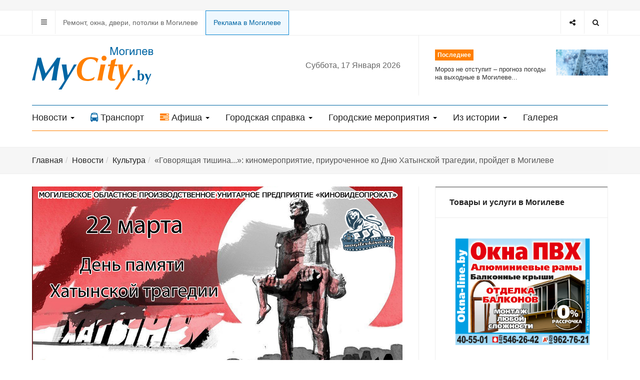

--- FILE ---
content_type: text/html; charset=utf-8
request_url: https://mycity.by/news/kultura/2760-govoryashchaya-tishina-kinomeropriyatie-priurochennoe-ko-dnyu-khatynskoj-tragedii-projdet-v-mogileve
body_size: 12602
content:

<!DOCTYPE html>
<html prefix="og: http://ogp.me/ns#" lang="ru-ru" dir="ltr"
  class='com_content view-article itemid-307 j31 mm-hover'>
<head>
<link rel="icon" href="https://mycity.by/favicon.svg" type="image/svg+xml">
  <base href="https://mycity.by/news/kultura/2760-govoryashchaya-tishina-kinomeropriyatie-priurochennoe-ko-dnyu-khatynskoj-tragedii-projdet-v-mogileve" />
	<meta http-equiv="content-type" content="text/html; charset=utf-8" />
	<meta name="keywords" content="Могилев, Беларусь, погода в Могилеве, новости Могилева,  Могилев расписание, телефоны и адреса в Могилеве, бесплатные объявления Могилева, фото Могилева, афиши Могилева, web-камеры в Могилеве, памятники архитектуры Могилева, майсити бай" />
	<meta name="author" content="Super User" />
	<meta name="description" content="Могилевский сайт mycity.by. Все новости Могилева, погода в городе, афиши мероприятий, расписание транспорта, телефоны и адреса, объявления, гостиницы, рестораны и кафе, web-камеры" />
	<meta name="generator" content="Joomla! - Open Source Content Management" />
	<title>«Говорящая тишина...»: киномероприятие, приуроченное ко Дню Хатынской трагедии, пройдет в Могилеве </title>
	<link href="/templates/ja_focus/favicon.ico" rel="shortcut icon" type="image/vnd.microsoft.icon" />
	<link href="/templates/ja_focus/css/bootstrap.css" rel="stylesheet" type="text/css" />
	<link href="https://cdn.jsdelivr.net/npm/simple-line-icons@2.4.1/css/simple-line-icons.css" rel="stylesheet" type="text/css" />
	<link href="/components/com_k2/css/k2.css?v=2.10.3&b=20200429" rel="stylesheet" type="text/css" />
	<link href="/templates/system/css/system.css" rel="stylesheet" type="text/css" />
	<link href="/templates/ja_focus/css/legacy-grid.css" rel="stylesheet" type="text/css" />
	<link href="/plugins/system/t3/base-bs3/fonts/font-awesome/css/font-awesome.min.css" rel="stylesheet" type="text/css" />
	<link href="/templates/ja_focus/css/template.css" rel="stylesheet" type="text/css" />
	<link href="/templates/ja_focus/css/megamenu.css" rel="stylesheet" type="text/css" />
	<link href="/templates/ja_focus/css/off-canvas.css" rel="stylesheet" type="text/css" />
	<link href="/templates/ja_focus/fonts/font-awesome/css/font-awesome.min.css" rel="stylesheet" type="text/css" />
	<link href="/templates/ja_focus/js/swiper/swiper.css" rel="stylesheet" type="text/css" />
	<link href="//fonts.googleapis.com/css?family=Heebo:400,500,700,900|Noticia+Text" rel="stylesheet" type="text/css" />
	<link href="/templates/ja_focus/css/custom.css" rel="stylesheet" type="text/css" />
	<link href="/templates/ja_focus/css/layouts/docs.css" rel="stylesheet" type="text/css" />
	<link href="/media/com_widgetkit/css/site.css" rel="stylesheet" type="text/css" id="widgetkit-site-css" />
	<script src="/media/jui/js/jquery.min.js?fb5a9d537fdc7ccc5dad2d7feff6cea5" type="text/javascript"></script>
	<script src="/media/jui/js/jquery-noconflict.js?fb5a9d537fdc7ccc5dad2d7feff6cea5" type="text/javascript"></script>
	<script src="/media/jui/js/jquery-migrate.min.js?fb5a9d537fdc7ccc5dad2d7feff6cea5" type="text/javascript"></script>
	<script src="/media/k2/assets/js/k2.frontend.js?v=2.10.3&b=20200429&sitepath=/" type="text/javascript"></script>
	<script src="/plugins/system/t3/base-bs3/bootstrap/js/bootstrap.js?fb5a9d537fdc7ccc5dad2d7feff6cea5" type="text/javascript"></script>
	<script src="/media/system/js/caption.js?fb5a9d537fdc7ccc5dad2d7feff6cea5" type="text/javascript"></script>
	<script src="/plugins/system/t3/base-bs3/js/jquery.tap.min.js" type="text/javascript"></script>
	<script src="/plugins/system/t3/base-bs3/js/off-canvas.js" type="text/javascript"></script>
	<script src="/plugins/system/t3/base-bs3/js/script.js" type="text/javascript"></script>
	<script src="/plugins/system/t3/base-bs3/js/menu.js" type="text/javascript"></script>
	<script src="/templates/ja_focus/js/swiper/swiper.min.js" type="text/javascript"></script>
	<script src="/templates/ja_focus/js/script.js" type="text/javascript"></script>
	<script src="/media/system/js/html5fallback.js?fb5a9d537fdc7ccc5dad2d7feff6cea5" type="text/javascript"></script>
	<script src="/media/com_widgetkit/lib/uikit/dist/js/uikit.min.js" type="text/javascript"></script>
	<script src="/media/com_widgetkit/lib/uikit/dist/js/uikit-icons.min.js" type="text/javascript"></script>
	<script type="text/javascript">
jQuery(function($){ initTooltips(); $("body").on("subform-row-add", initTooltips); function initTooltips (event, container) { container = container || document;$(container).find(".hasTooltip").tooltip({"html": true,"container": "body"});} });jQuery(window).on('load',  function() {
				new JCaption('img.caption');
			});
	</script>

  
<!-- META FOR IOS & HANDHELD -->
	<meta name="viewport" content="width=device-width, initial-scale=1.0, maximum-scale=1.0, user-scalable=no"/>
	<style type="text/stylesheet">
		@-webkit-viewport   { width: device-width; }
		@-moz-viewport      { width: device-width; }
		@-ms-viewport       { width: device-width; }
		@-o-viewport        { width: device-width; }
		@viewport           { width: device-width; }
	</style>
	<script type="text/javascript">
		//<![CDATA[
		if (navigator.userAgent.match(/IEMobile\/10\.0/)) {
			var msViewportStyle = document.createElement("style");
			msViewportStyle.appendChild(
				document.createTextNode("@-ms-viewport{width:auto!important}")
			);
			document.getElementsByTagName("head")[0].appendChild(msViewportStyle);
		}
		//]]>
	</script>
<meta name="HandheldFriendly" content="true"/>
<meta name="apple-mobile-web-app-capable" content="YES"/>
<!-- //META FOR IOS & HANDHELD -->

<!-- deleted (C)2000-2013 Gemius SA - gemiusAudience / mycity.by / Home Page -->

<!-- VK Widget -->
<script type="text/javascript" src="//vk.com/js/api/openapi.js?130"></script> 
<!-- A1-media -->
<!--<script src="https://code.createjs.com/createjs-2015.11.26.min.js"></script>-->

<!--<script src="/pak_money_240x240_may2018.js"></script>-->

<!-- Admixer -->


	<script type="text/javascript" src="/templates/ja_focus/js/jquery.doubleScroll.js"></script>

<script type="text/javascript">
	jQuery(document).ready(function() {
	   jQuery('.table-responsive').doubleScroll({resetOnWindowResize: true});
	});
</script>




<!-- Le HTML5 shim and media query for IE8 support -->
<!--[if lt IE 9]>
<script src="//cdnjs.cloudflare.com/ajax/libs/html5shiv/3.7.3/html5shiv.min.js"></script>
<script type="text/javascript" src="/plugins/system/t3/base-bs3/js/respond.min.js"></script>
<![endif]-->

<!-- You can add Google Analytics here or use T3 Injection feature -->

  </head>

<body>

<div class="t3-wrapper"> <!-- Need this wrapper for off-canvas menu. Remove if you don't use of-canvas -->
  <div class="container-hd">
    
	<!-- TOP BANNER -->
	<div class="ja-banner banner-top text-center ">
		<div class="container">
			<div class="bannergroup">


</div>

		</div>
	</div>
	<!-- TOP BANNER -->

	<div class="ja-topbar clearfix">
		<div class="container">
			<div class="row">
			<!-- TOPBAR -->
				
								<div class="col-xs-5 col-sm-6 topbar-left pull-left ">
					<!-- Brand and toggle get grouped for better mobile display -->
					<div class="navbar-toggle-wrap clearfix pull-left">
						
													
<a class="btn btn-primary off-canvas-toggle " type="button" data-pos="left" data-nav="#t3-off-canvas" data-effect="off-canvas-effect-4" title="open">
  <span class="fa fa-bars"></span>
</a>

<!-- OFF-CANVAS SIDEBAR -->
<div id="t3-off-canvas" class="t3-off-canvas " style="left: 0;right: auto">

  <div class="t3-off-canvas-header">
    <h2 class="t3-off-canvas-header-title">Главное меню</h2>
    <a type="button" class="close" data-dismiss="modal" aria-hidden="true" title="close">&times;</a>
  </div>

  <div class="t3-off-canvas-body">
    <div class="t3-module module_menu " id="Mod1"><div class="module-inner"><div class="module-ct no-title"><ul class="nav nav-pills nav-stacked menu">
<li class="item-304 active deeper dropdown parent"><a href="/news" class=" dropdown-toggle" data-toggle="dropdown">Новости<em class="caret"></em></a><ul class="dropdown-menu"><li class="item-305"><a href="/news/obshchestvo" class="">Общество</a></li><li class="item-306"><a href="/news/ekonomika" class="">Экономика</a></li><li class="item-307 current active"><a href="/news/kultura" class="">Культура</a></li><li class="item-308"><a href="/news/proisshestviya" class="">Происшествия</a></li><li class="item-309"><a href="/news/sport" class="">Спорт</a></li><li class="item-310"><a href="/news/video" class="">Видео</a></li><li class="item-315"><a href="/news/foto-news" class="">Фото</a></li></ul></li><li class="item-263"><a href="/transport" class="">Транспорт </a></li><li class="item-264 deeper dropdown parent"><a href="/city-afisha" class=" dropdown-toggle" data-toggle="dropdown">Афиша<em class="caret"></em></a><ul class="dropdown-menu"><li class="item-265"><a href="/city-afisha/kultanons" class="">Кинотеатры</a></li><li class="item-354"><a href="/city-afisha/teatry" class="">Театры</a></li><li class="item-352"><a href="/afisha?filter_category=2" class="">Выставки </a></li><li class="item-353"><a href="/afisha?filter_category=1" class="">Концерты, шоу, мероприятия </a></li></ul></li><li class="item-267 deeper dropdown parent"><a href="/gorodskaya-spravka" class=" dropdown-toggle" data-toggle="dropdown">Городская справка<em class="caret"></em></a><ul class="dropdown-menu"><li class="item-268"><a href="/gorodskaya-spravka/pasport-goroda" class="">Паспорт города</a></li><li class="item-272 parent"><a href="/gorodskaya-spravka/gorodskie-resursy" class="">Городские ресурсы</a></li><li class="item-282"><a href="/gorodskaya-spravka/ulitsy-i-pereulki-goroda" class="">Улицы и переулки города</a></li><li class="item-283"><a href="/gorodskaya-spravka/uchrezhdeniya-obrazovaniya" class="">Учреждения образования</a></li><li class="item-284"><a href="/gorodskaya-spravka/adresa-i-telefony" class="">Полезные адреса и телефоны</a></li></ul></li><li class="item-286 deeper dropdown parent"><a href="/gorodskie-meropriyatiya" class=" dropdown-toggle" data-toggle="dropdown">Городские мероприятия<em class="caret"></em></a><ul class="dropdown-menu"><li class="item-287"><a href="/gorodskie-meropriyatiya/m-rt-kontakt" class="">М@rt.контакт</a></li><li class="item-290"><a href="/gorodskie-meropriyatiya/den-goroda" class="">День города</a></li><li class="item-291"><a href="/gorodskie-meropriyatiya/magutny-bozha" class="">«Магутны Божа»</a></li><li class="item-292"><a href="/gorodskie-meropriyatiya/animajovka" class="">«Анимаёвка»</a></li><li class="item-295"><a href="/gorodskie-meropriyatiya/zolotoj-shlyager" class="">«Золотой шлягер»</a></li></ul></li><li class="item-296 deeper dropdown parent"><a href="/proekty" class=" dropdown-toggle" data-toggle="dropdown">Из истории<em class="caret"></em></a><ul class="dropdown-menu"><li class="item-297"><a href="/proekty/istoriya-i-kultura" class="">История и культура</a></li><li class="item-298"><a href="/proekty/magiljo-ski-khranograf" class="">Магілёўскі хранограф</a></li><li class="item-299"><a href="/proekty/istoricheskie-puteshestviya" class="">Исторические путешествия</a></li></ul></li><li class="item-339"><a href="/galereya" class="">Галерея</a></li></ul>
</div></div></div>
  </div>

</div>
<!-- //OFF-CANVAS SIDEBAR -->

											</div>

										<div class="hidden-xs hidden-sm clearfix">
						<ul class="nav nav-pills nav-stacked menu">
<li class="item-346"><a href="/tovary-i-uslugi-v-mogileve" class="">Ремонт, окна, двери, потолки в Могилеве</a></li><li class="item-355"><a href="/reklama-na-sajte-2" class="online-z">Реклама в Могилеве</a></li></ul>

					</div>
									</div>
				
								<div class="col-xs-7 col-sm-6 topbar-right pull-right">
					
										<div class="head-search ">
						<button class="btn btn-search" name="subject" type="button" aria-label="Search"><span class="fa fa-search"></span></button>
						<div class="search">
	<form action="/news/kultura" method="post" class="form-inline form-search">
		<label for="mod-search-searchword99" class="element-invisible">Искать...</label> <input name="searchword" id="mod-search-searchword" maxlength="200"  class="form-control search-query" type="search" placeholder="Введите текст для поиска..." aria-label="serch" />		<input type="hidden" name="task" value="search" />
		<input type="hidden" name="option" value="com_search" />
		<input type="hidden" name="Itemid" value="307" />
	</form>
</div>

					</div>
					
										<div class="head-social ">
						<button class="btn btn-social" name="subject" type="button" aria-label="Share"><span class="fa fa-share-alt"></span></button>
						

<div class="custom"  >
	<ul class="social-list">
<li><a href="https://www.instagram.com/mycityby" title="Instagram" class="btn instagram"><span class="fa fa-instagram" aria-hidden="true"></span><span class="empty">empty</span></a></li>
<li><a href="https://vk.com/mycityby_mogilev" title="Вконтакте" class="btn vk"><span class="fa fa-vk" aria-hidden="true"></span><span class="empty">empty</span></a></li>
<!-- <li><a href="https://t.me/mycityby" title="Telegram" class="btn twitter"><span class="fab fa-telegram-plane" aria-hidden="true"></span><span class="empty">empty</span></a></li> -->
<li><a href="https://t.me/mycityby" title="Telegram" class="btn telegram"><span class="fa" aria-hidden="true"><img src="/templates/ja_focus/images/icon/telegram.svg" width="15"></a></span><span class="empty">empty</span></a></li>
  

</ul></div>

					</div>
									</div>
							</div>
		</div>
	</div>
<!-- TOPBAR -->

<!-- HEADER -->
<header id="t3-header" class="container t3-header">
	<div class="row">

		<!-- LOGO -->
		<div class="col-xs-12 col-sm-6 col-lg-4 logo">
			<div class="logo-image logo-control">
				<a href="https://mycity.by/" title="Могилевский городской информационно-справочный портал">
											<img class="logo-img" src="/templates/ja_focus/images/logo.svg" alt="Могилевский городской информационно-справочный портал" />
																<img class="logo-img-sm" src="/templates/ja_focus/images/logo-sm.svg" alt="Могилевский городской информационно-справочный портал" />
										<span>Могилевский городской информационно-справочный портал</span>
				</a>
							</div>
		</div>
		<!-- //LOGO -->
		
	<div class="t3-main-content block-tran-afi-mobile  hidden-lg hidden-md hidden-sm">
		<div class="container">
			

<div class="custom"  >
	<div class="row af-trans-block">
<div class="col-xs-6 trans-hide-top">
<a href="/transport"><span class="fa fa-bus"></span>Транспорт</a>
</div>
<div class="col-xs-6 af-hide-top">
<a href="/city-afisha"><span class="fa fa-tasks"></span>Афиша</a>
  </div>
</div></div>

		</div>
	</div>

		<div class="col-xs-12 col-sm-6 col-lg-8">
							<!-- SPOTLIGHT 1 -->
				<div class="t3-sl t3-sl-1">
						<!-- SPOTLIGHT -->
	<div class="t3-spotlight t3-spotlight-1  row">
					<div class="col  col-lg-6 col-md-6  col-sm-6 hidden-sm   col-xs-6 hidden-xs ">
								<div class="t3-module module mod-today " id="Mod143"><div class="module-inner"><div class="module-ct no-title">
<div class="day-today">

Суббота, 17 Января 2026 </div></div></div></div>
							</div>
					<div class="col  col-lg-6 col-md-6 col-sm-12 col-xs-12">
								<div class="t3-module module " id="Mod142"><div class="module-inner"><h3 class="module-title "><span>Последнее</span></h3><div class="module-ct "><ul class="latest-news-header ">
	<li class="clearfix">
		<a class="item-title" href="/news/obshchestvo/12199-moroz-ne-otstupit-prognoz-pogody-na-vykhodnye-v-mogileve" itemprop="url">
			<span itemprop="name">
				Мороз не отступит – прогноз погоды на выходные в Могилеве...			</span>
		</a>

		
<div class="pull- item-image" itemprop="image">

  <a href="/news/obshchestvo/12199-moroz-ne-otstupit-prognoz-pogody-na-vykhodnye-v-mogileve" itemprop="url">
   <img  src="/images/content/news2023/society/cold.jpg" alt="" itemprop="thumbnailUrl"/>
  </a>
</div>
	</li>
</ul>
</div></div></div>
							</div>
			</div>
<!-- SPOTLIGHT -->
				</div>
				<!-- //SPOTLIGHT 1 -->
					</div>

	</div>
</header>
<!-- //HEADER -->


    
<!-- MAIN NAVIGATION -->
<div class="container">
	<nav id="t3-mainnav" class="navbar navbar-default t3-mainnav">

		
		<div class="t3-navbar navbar-collapse collapse">
			<div  class="t3-megamenu"  data-responsive="true">
<ul itemscope itemtype="http://www.schema.org/SiteNavigationElement" class="nav navbar-nav level0">
<li itemprop='name' class="active dropdown mega" data-id="304" data-level="1">
<a itemprop='url' class=" dropdown-toggle"  href="/news"   data-target="#" data-toggle="dropdown">Новости <em class="caret"></em></a>

<div class="nav-child dropdown-menu mega-dropdown-menu"  ><div class="mega-dropdown-inner">
<div class="row">
<div class="col-xs-12 mega-col-nav" data-width="12"><div class="mega-inner">
<ul itemscope itemtype="http://www.schema.org/SiteNavigationElement" class="mega-nav level1">
<li itemprop='name'  data-id="305" data-level="2">
<a itemprop='url' class=""  href="/news/obshchestvo"   data-target="#">Общество </a>

</li>
<li itemprop='name'  data-id="306" data-level="2">
<a itemprop='url' class=""  href="/news/ekonomika"   data-target="#">Экономика </a>

</li>
<li itemprop='name' class="current active" data-id="307" data-level="2">
<a itemprop='url' class=""  href="/news/kultura"   data-target="#">Культура </a>

</li>
<li itemprop='name'  data-id="308" data-level="2">
<a itemprop='url' class=""  href="/news/proisshestviya"   data-target="#">Происшествия </a>

</li>
<li itemprop='name'  data-id="309" data-level="2">
<a itemprop='url' class=""  href="/news/sport"   data-target="#">Спорт </a>

</li>
<li itemprop='name'  data-id="310" data-level="2">
<a itemprop='url' class=""  href="/news/video"   data-target="#">Видео </a>

</li>
<li itemprop='name'  data-id="315" data-level="2">
<a itemprop='url' class=""  href="/news/foto-news"   data-target="#">Фото </a>

</li>
</ul>
</div></div>
</div>
</div></div>
</li>
<li itemprop='name'  data-id="263" data-level="1" data-xicon="fa fa-bus">
<a itemprop='url' class=""  href="/transport"   data-target="#"><span class="fa fa-bus"></span>Транспорт</a>

</li>
<li itemprop='name' class="dropdown mega" data-id="264" data-level="1" data-xicon="fa fa-tasks">
<a itemprop='url' class=" dropdown-toggle"  href="/city-afisha"   data-target="#" data-toggle="dropdown"><span class="fa fa-tasks"></span>Афиша <em class="caret"></em></a>

<div class="nav-child dropdown-menu mega-dropdown-menu"  ><div class="mega-dropdown-inner">
<div class="row">
<div class="col-xs-12 mega-col-nav" data-width="12"><div class="mega-inner">
<ul itemscope itemtype="http://www.schema.org/SiteNavigationElement" class="mega-nav level1">
<li itemprop='name'  data-id="265" data-level="2">
<a itemprop='url' class=""  href="/city-afisha/kultanons"   data-target="#">Кинотеатры </a>

</li>
<li itemprop='name'  data-id="354" data-level="2">
<a itemprop='url' class=""  href="/city-afisha/teatry"   data-target="#">Театры </a>

</li>
<li itemprop='name'  data-id="352" data-level="2">
<a itemprop='url' class=""  href="/afisha?filter_category=2"   data-target="#">Выставки</a>

</li>
<li itemprop='name'  data-id="353" data-level="2">
<a itemprop='url' class=""  href="/afisha?filter_category=1"   data-target="#">Концерты, шоу, мероприятия</a>

</li>
</ul>
</div></div>
</div>
</div></div>
</li>
<li itemprop='name' class="dropdown mega" data-id="267" data-level="1">
<a itemprop='url' class=" dropdown-toggle"  href="/gorodskaya-spravka"   data-target="#" data-toggle="dropdown">Городская справка <em class="caret"></em></a>

<div class="nav-child dropdown-menu mega-dropdown-menu"  ><div class="mega-dropdown-inner">
<div class="row">
<div class="col-xs-12 mega-col-nav" data-width="12"><div class="mega-inner">
<ul itemscope itemtype="http://www.schema.org/SiteNavigationElement" class="mega-nav level1">
<li itemprop='name'  data-id="268" data-level="2">
<a itemprop='url' class=""  href="/gorodskaya-spravka/pasport-goroda"   data-target="#">Паспорт города </a>

</li>
<li itemprop='name' class="dropdown-submenu mega" data-id="272" data-level="2">
<a itemprop='url' class=""  href="/gorodskaya-spravka/gorodskie-resursy"   data-target="#">Городские ресурсы </a>

<div class="nav-child dropdown-menu mega-dropdown-menu"  ><div class="mega-dropdown-inner">
<div class="row">
<div class="col-xs-12 mega-col-nav" data-width="12"><div class="mega-inner">
<ul itemscope itemtype="http://www.schema.org/SiteNavigationElement" class="mega-nav level2">
<li itemprop='name'  data-id="273" data-level="3">
<a itemprop='url' class=""  href="/gorodskaya-spravka/gorodskie-resursy/zdravookhranenie"   data-target="#">Здравоохранение </a>

</li>
<li itemprop='name'  data-id="274" data-level="3">
<a itemprop='url' class=""  href="/gorodskaya-spravka/gorodskie-resursy/kommunikatsii-i-svyaz"   data-target="#">Коммуникации и связь </a>

</li>
<li itemprop='name'  data-id="275" data-level="3">
<a itemprop='url' class=""  href="/gorodskaya-spravka/gorodskie-resursy/kultura-i-iskusstvo"   data-target="#">Культура и искусство </a>

</li>
<li itemprop='name'  data-id="276" data-level="3">
<a itemprop='url' class=""  href="/gorodskaya-spravka/gorodskie-resursy/muzyka"   data-target="#">Музыка </a>

</li>
<li itemprop='name'  data-id="277" data-level="3">
<a itemprop='url' class=""  href="/gorodskaya-spravka/gorodskie-resursy/smi"   data-target="#">СМИ </a>

</li>
<li itemprop='name'  data-id="278" data-level="3">
<a itemprop='url' class=""  href="/gorodskaya-spravka/gorodskie-resursy/razvlecheniya-i-otdykh"   data-target="#">Развлечения и отдых </a>

</li>
<li itemprop='name'  data-id="279" data-level="3">
<a itemprop='url' class=""  href="/gorodskaya-spravka/gorodskie-resursy/gosudarstvennye-i-obshchestvennye-organizatsii"   data-target="#">Государственные и общественные организации </a>

</li>
<li itemprop='name'  data-id="280" data-level="3">
<a itemprop='url' class=""  href="/gorodskaya-spravka/gorodskie-resursy/uchrezhdeniya-obrazovaniya-i-nauki"   data-target="#">Учреждения образования и науки </a>

</li>
<li itemprop='name'  data-id="281" data-level="3">
<a itemprop='url' class=""  href="/gorodskaya-spravka/gorodskie-resursy/sport-i-turizm"   data-target="#">Спорт и туризм </a>

</li>
</ul>
</div></div>
</div>
</div></div>
</li>
<li itemprop='name'  data-id="282" data-level="2">
<a itemprop='url' class=""  href="/gorodskaya-spravka/ulitsy-i-pereulki-goroda"   data-target="#">Улицы и переулки города </a>

</li>
<li itemprop='name'  data-id="283" data-level="2">
<a itemprop='url' class=""  href="/gorodskaya-spravka/uchrezhdeniya-obrazovaniya"   data-target="#">Учреждения образования </a>

</li>
<li itemprop='name'  data-id="284" data-level="2">
<a itemprop='url' class=""  href="/gorodskaya-spravka/adresa-i-telefony"   data-target="#">Полезные адреса и телефоны </a>

</li>
</ul>
</div></div>
</div>
</div></div>
</li>
<li itemprop='name' class="dropdown mega" data-id="286" data-level="1">
<a itemprop='url' class=" dropdown-toggle"  href="/gorodskie-meropriyatiya"   data-target="#" data-toggle="dropdown">Городские мероприятия <em class="caret"></em></a>

<div class="nav-child dropdown-menu mega-dropdown-menu"  ><div class="mega-dropdown-inner">
<div class="row">
<div class="col-xs-12 mega-col-nav" data-width="12"><div class="mega-inner">
<ul itemscope itemtype="http://www.schema.org/SiteNavigationElement" class="mega-nav level1">
<li itemprop='name'  data-id="287" data-level="2">
<a itemprop='url' class=""  href="/gorodskie-meropriyatiya/m-rt-kontakt"   data-target="#">М@rt.контакт </a>

</li>
<li itemprop='name'  data-id="290" data-level="2">
<a itemprop='url' class=""  href="/gorodskie-meropriyatiya/den-goroda"   data-target="#">День города </a>

</li>
<li itemprop='name'  data-id="291" data-level="2">
<a itemprop='url' class=""  href="/gorodskie-meropriyatiya/magutny-bozha"   data-target="#">«Магутны Божа» </a>

</li>
<li itemprop='name'  data-id="292" data-level="2">
<a itemprop='url' class=""  href="/gorodskie-meropriyatiya/animajovka"   data-target="#">«Анимаёвка» </a>

</li>
<li itemprop='name'  data-id="295" data-level="2">
<a itemprop='url' class=""  href="/gorodskie-meropriyatiya/zolotoj-shlyager"   data-target="#">«Золотой шлягер» </a>

</li>
</ul>
</div></div>
</div>
</div></div>
</li>
<li itemprop='name' class="dropdown mega" data-id="296" data-level="1">
<a itemprop='url' class=" dropdown-toggle"  href="/proekty"   data-target="#" data-toggle="dropdown">Из истории <em class="caret"></em></a>

<div class="nav-child dropdown-menu mega-dropdown-menu"  ><div class="mega-dropdown-inner">
<div class="row">
<div class="col-xs-12 mega-col-nav" data-width="12"><div class="mega-inner">
<ul itemscope itemtype="http://www.schema.org/SiteNavigationElement" class="mega-nav level1">
<li itemprop='name'  data-id="297" data-level="2">
<a itemprop='url' class=""  href="/proekty/istoriya-i-kultura"   data-target="#">История и культура </a>

</li>
<li itemprop='name'  data-id="298" data-level="2">
<a itemprop='url' class=""  href="/proekty/magiljo-ski-khranograf"   data-target="#">Магілёўскі хранограф </a>

</li>
<li itemprop='name'  data-id="299" data-level="2">
<a itemprop='url' class=""  href="/proekty/istoricheskie-puteshestviya"   data-target="#">Исторические путешествия </a>

</li>
</ul>
</div></div>
</div>
</div></div>
</li>
<li itemprop='name'  data-id="339" data-level="1">
<a itemprop='url' class=""  href="/galereya"   data-target="#">Галерея </a>

</li>
</ul>
</div>

		</div>
	</nav>
	<!-- //MAIN NAVIGATION -->
</div>


<script>
	(function ($){
		var maps = [{"id":"305","class":"cat-blue"},{"id":"306","class":"cat-green"},{"id":"307","class":"cat-pink"},{"id":"308","class":"cat-red"},{"id":"309","class":"cat-cyan"},{"id":"310","class":"cat-orange"},{"id":"315","class":"cat-purple"},{"id":"284","class":"cat-purple"},{"id":"339","class":"cat-purple"}];
		$(maps).each (function (){
			$('li[data-id="' + this['id'] + '"]').addClass (this['class']);
		});
	})(jQuery);
</script>
<noscript>
  YOU MUST ENABLED JS</noscript>
	
	
	<div class="t3-main-content block-admixer-mobile  hidden-lg hidden-md hidden-sm">
		<div class="container">
			<div class="bannergroup admix-mobile">


</div>

		</div>
	</div>



    


    


    


    
	<!-- NAV HELPER -->
	<nav class="wrap t3-navhelper ">
		<div class="container">
			
<ol class="breadcrumb ">
	<li class="active"><span class="hasTooltip"><i class="fa fa-map-marker" data-toggle="tooltip" title="Вы здесь: "></i></span></li><li><a href="/" class="pathway">Главная</a><span class="divider"><img src="/templates/ja_focus/images/system/arrow.png" alt="" /></span></li><li><a href="/news" class="pathway">Новости</a><span class="divider"><img src="/templates/ja_focus/images/system/arrow.png" alt="" /></span></li><li><a href="/news/kultura" class="pathway">Культура</a><span class="divider"><img src="/templates/ja_focus/images/system/arrow.png" alt="" /></span></li><li><span>«Говорящая тишина...»: киномероприятие, приуроченное ко Дню Хатынской трагедии, пройдет в Могилеве </span></li></ol>

		</div>
	</nav>
	<!-- //NAV HELPER -->

	
	
<div id="t3-mainbody" class="container t3-mainbody one-sidebar-right">
	<div class="row equal-height">
					<!-- MAIN CONTENT -->
			<div id="t3-content" class="t3-content col col-xs-12 col-sm-8">
								
				
				
<div class="item-page">

	
	<!-- Article -->
	<article class="cat-pink" itemscope itemtype="http://schema.org/Article">
	  <meta itemscope itemprop="mainEntityOfPage"  itemType="https://schema.org/WebPage" itemid="https://google.com/article"/>
		<meta itemprop="inLanguage" content="ru-RU" />
		<meta itemprop="description" content="Киномероприятие &laquo;Говорящая тишина...&raquo; организует в&nbsp;рамках Года исторической памяти и&nbsp;Дня Хатынской трагедии государственное предприятие &laquo;Киновидеопрокат&raquo; совместно с&nbsp;Могилевским государственным колледжем искусств, областным художественным музеем&nbsp;им. П.В. Масленикова 25&nbsp;марта. 
" />
		<meta itemprop="author" content="Super User"/>
		<meta itemprop="datePublished" content="2022-03-24 05:48:13"/>

		<!-- Video - Gallery -->
				<div class="ja-media-content ">
					</div>
		<!-- // Video - Gallery -->
		<!-- Image full -->
					
	<div class="pull-none item-image article-image article-image-full">
    <span itemprop="image" itemscope itemtype="https://schema.org/ImageObject">
      <img
                src="/images/content/news2022/poster/20220322_Hatyn.jpg"
        alt="«Говорящая тишина...»: киномероприятие, приуроченное ко Дню Хатынской трагедии, пройдет в Могилеве " itemprop="url" />
      <meta itemprop="height" content="auto" />
      <meta itemprop="width" content="auto" />
    </span>
	</div>

				<!-- // Image full -->

					
<header class="article-header clearfix">
	<h1 class="article-title" itemprop="headline">
					<a href="/news/kultura/2760-govoryashchaya-tishina-kinomeropriyatie-priurochennoe-ko-dnyu-khatynskoj-tragedii-projdet-v-mogileve" itemprop="url" title="«Говорящая тишина...»: киномероприятие, приуроченное ко Дню Хатынской трагедии, пройдет в Могилеве ">
				«Говорящая тишина...»: киномероприятие, приуроченное ко Дню Хатынской трагедии, пройдет в Могилеве </a>
			</h1>

			</header>
				
				
		
  	<!-- Aside -->
				<aside class="article-aside clearfix">
							<dl class="article-info  muted">

		
			<dt class="article-info-term">
													Информация о материале							</dt>

			
			
										<dd class="category-name hasTooltip" title="Категория: ">
				<i class="fa fa-folder-open"></i>
									<a href="/news/kultura" ><span itemprop="genre">Культура</span></a>							</dd>			
										<dd class="published hasTooltip" title="Опубликовано: ">
				<i class="fa fa-calendar"></i>
				<time datetime="2022-03-24T08:37:01+03:00" itemprop="datePublished">
					24 марта 2022          <meta  itemprop="datePublished" content="2022-03-24T08:37:01+03:00" />
          <meta  itemprop="dateModified" content="2022-03-24T08:37:01+03:00" />
				</time>
			</dd>
					
					
			
										<dd class="hits">
					<i class="fa fa-eye"></i>
					<meta itemprop="interactionCount" content="UserPageVisits:644" />
					Просмотров: 644			</dd>						</dl>

		  		</aside>
				<!-- // Aside -->

		
				
							
		
			
			<section class="article-content clearfix" itemprop="articleBody">
				<p>Киномероприятие &laquo;Говорящая тишина...&raquo; организует в&nbsp;рамках Года исторической памяти и&nbsp;Дня Хатынской трагедии государственное предприятие &laquo;Киновидеопрокат&raquo; совместно с&nbsp;Могилевским государственным колледжем искусств, областным художественным музеем&nbsp;им. П.В. Масленикова 25&nbsp;марта. </p>
 
<p>В&nbsp;программе: литературно-музыкальная композиция по&nbsp;поэме Александра Казеко &laquo;Марыйка&raquo; в&nbsp;исполнении учащихся Могилевского колледжа искусств; выставочная экспозиция картин музея&nbsp;им. П.В. Масленикова; демонстрация документального фильма &laquo;Хатынь. Засекреченная трагедия&raquo; (Беларусь, 2008, 27&nbsp;мин, 12+).</p>
<p>Мероприятие пройдет в&nbsp;кинотеатре &laquo;Чырвоная Зорка&raquo;. Начало в&nbsp;12:00.</p>
<p align="right">Ред.</p>			</section>

			<!-- Item tags -->
													<!-- // Item tags -->

			<!-- Footer -->
						<!-- // Footer -->
			
							<div class="itemSocialSharing">
					<script type="text/javascript" src="//yandex.st/share/share.js" charset="utf-8"></script>
					<div class="yashare-auto-init" data-yashareL10n="ru" data-yashareQuickServices="vkontakte,facebook,twitter,odnoklassniki,moimir" data-yashareTheme="counter"></div> 
					<div class="clr"></div>
				</div>
				
			<hr class="divider-vertical" /><ul class="pager pagenav">
	<li class="previous">
		<a class="hasTooltip" title="Круче всех: могилевчан приглашают к участию в конкурсе искусств" aria-label="Предыдущий: Круче всех: могилевчан приглашают к участию в конкурсе искусств" href="/news/kultura/2761-kruche-vsekh-mogilevchan-priglashayut-k-uchastiyu-v-konkurse-iskusstv" rel="prev">
			<span class="icon-chevron-left" aria-hidden="true"></span> <span aria-hidden="true">Назад</span>		</a>
	</li>
	<li class="next">
		<a class="hasTooltip" title="Возможность, о которой мечтают всю жизнь. Юные таланты спели с оркестром народных инструментов им.Л.Л. Иванова" aria-label="Следующий: Возможность, о которой мечтают всю жизнь. Юные таланты спели с оркестром народных инструментов им.Л.Л. Иванова" href="/news/kultura/2754-vozmozhnost-o-kotoroj-mechtayut-vsyu-zhizn-yunye-talanty-speli-s-orkestrom-narodnykh-instrumentov-im-l-l-ivanova" rel="next">
			<span aria-hidden="true">Вперед</span> <span class="icon-chevron-right" aria-hidden="true"></span>		</a>
	</li>
</ul>
			
			
						
	</article>
	<!-- //Article -->

	
		</div>

				
				
	
			</div>
			<!-- //MAIN CONTENT -->

			<!-- SIDEBAR RIGHT -->
			<div class="t3-sidebar t3-sidebar-right col col-xs-12 col-sm-4 ">
				<div class="t3-module module " id="Mod168"><div class="module-inner"><h3 class="module-title  widget-reklama"><span>Товары и услуги в Могилеве</span></h3><div class="module-ct "><div class="uk-scope">
<div class="uk-position-relative uk-visible-toggle " uk-slider="autoplay: true ;autoplay-interval: 6000">

    <ul class="uk-slider-items uk-grid uk-grid-match uk-child-width-1-1" >
    
        <li>

            <div class="uk-panel uk-inline-clip uk-transition-toggle uk-background-cover" style="height: 231px;background-image: url('/images/yslygi/moiseenko.jpg');">

                
                                <div class="uk-position-cover uk-overlay-primary uk-transition-fade"></div>
                
                <div class="uk-overlay uk-position-cover uk-transition-fade uk-flex uk-flex-center uk-flex-middle uk-text-center uk-light">
                    <div>

                                                <h3 class="uk-h4 uk-margin-remove-top uk-margin-remove-top">

                                                            <a class="uk-link-reset" href="/tovary-i-uslugi-v-mogileve/2598-okna-i-dveri-iz-pvkh-v-mogileve">Окна и двери из ПВХ в Могилеве</a>
                            
                        </h3>
                        
                        
                        
                    </div>
                </div>

                
            </div>

        </li>

    
        <li>

            <div class="uk-panel uk-inline-clip uk-transition-toggle uk-background-cover" style="height: 231px;background-image: url('/images/yslygi/makarenko.jpg');">

                
                                <div class="uk-position-cover uk-overlay-primary uk-transition-fade"></div>
                
                <div class="uk-overlay uk-position-cover uk-transition-fade uk-flex uk-flex-center uk-flex-middle uk-text-center uk-light">
                    <div>

                                                <h3 class="uk-h4 uk-margin-remove-top uk-margin-remove-top">

                                                            <a class="uk-link-reset" href="/tovary-i-uslugi-v-mogileve/2464-okna-pvkh-v-mogileve-4">Окна ПВХ в Могилеве</a>
                            
                        </h3>
                        
                        
                        
                    </div>
                </div>

                
            </div>

        </li>

    
        <li>

            <div class="uk-panel uk-inline-clip uk-transition-toggle uk-background-cover" style="height: 231px;background-image: url('/images/yslygi/germes-trast.jpg');">

                
                                <div class="uk-position-cover uk-overlay-primary uk-transition-fade"></div>
                
                <div class="uk-overlay uk-position-cover uk-transition-fade uk-flex uk-flex-center uk-flex-middle uk-text-center uk-light">
                    <div>

                                                <h3 class="uk-h4 uk-margin-remove-top uk-margin-remove-top">

                                                            <a class="uk-link-reset" href="https://germes-trast.by/">Окна ПВХ в Могилеве</a>
                            
                        </h3>
                        
                        
                        
                    </div>
                </div>

                
            </div>

        </li>

    
        <li>

            <div class="uk-panel uk-inline-clip uk-transition-toggle uk-background-cover" style="height: 231px;background-image: url('/images/yslygi/stankevich.jpg');">

                
                                <div class="uk-position-cover uk-overlay-primary uk-transition-fade"></div>
                
                <div class="uk-overlay uk-position-cover uk-transition-fade uk-flex uk-flex-center uk-flex-middle uk-text-center uk-light">
                    <div>

                                                <h3 class="uk-h4 uk-margin-remove-top uk-margin-remove-top">

                                                            <a class="uk-link-reset" href="/tovary-i-uslugi-v-mogileve/7194-okna-dveri-balkony-v-mogiljove">Окна, двери, балконы в Могилёве</a>
                            
                        </h3>
                        
                        
                        
                    </div>
                </div>

                
            </div>

        </li>

    
        <li>

            <div class="uk-panel uk-inline-clip uk-transition-toggle uk-background-cover" style="height: 231px;background-image: url('/images/yslygi/pohoron-komp.jpg');">

                
                                <div class="uk-position-cover uk-overlay-primary uk-transition-fade"></div>
                
                <div class="uk-overlay uk-position-cover uk-transition-fade uk-flex uk-flex-center uk-flex-middle uk-text-center uk-light">
                    <div>

                                                <h3 class="uk-h4 uk-margin-remove-top uk-margin-remove-top">

                                                            <a class="uk-link-reset" href="/tovary-i-uslugi-v-mogileve/1704-organizatsiya-pokhoron-v-mogileve-2">Ритуальные услуги, организация похорон в Могилеве</a>
                            
                        </h3>
                        
                        
                        
                    </div>
                </div>

                
            </div>

        </li>

    
        <li>

            <div class="uk-panel uk-inline-clip uk-transition-toggle uk-background-cover" style="height: 231px;background-image: url('/images/yslygi/everest202510.jpg');">

                
                                <div class="uk-position-cover uk-overlay-primary uk-transition-fade"></div>
                
                <div class="uk-overlay uk-position-cover uk-transition-fade uk-flex uk-flex-center uk-flex-middle uk-text-center uk-light">
                    <div>

                                                <h3 class="uk-h4 uk-margin-remove-top uk-margin-remove-top">

                                                            <a class="uk-link-reset" href="/tovary-i-uslugi-v-mogileve/1666-natyazhnye-potolki-v-mogileve-2">Натяжные потолки в Могилеве</a>
                            
                        </h3>
                        
                        
                        
                    </div>
                </div>

                
            </div>

        </li>

    
        <li>

            <div class="uk-panel uk-inline-clip uk-transition-toggle uk-background-cover" style="height: 231px;background-image: url('/images/yslygi/rittorgkom.jpg');">

                
                                <div class="uk-position-cover uk-overlay-primary uk-transition-fade"></div>
                
                <div class="uk-overlay uk-position-cover uk-transition-fade uk-flex uk-flex-center uk-flex-middle uk-text-center uk-light">
                    <div>

                                                <h3 class="uk-h4 uk-margin-remove-top uk-margin-remove-top">

                                                            <a class="uk-link-reset" href="https://elit-granit.by/">Элит Гранит</a>
                            
                        </h3>
                        
                        
                        
                    </div>
                </div>

                
            </div>

        </li>

    
        <li>

            <div class="uk-panel uk-inline-clip uk-transition-toggle uk-background-cover" style="height: 231px;background-image: url('/images/yslygi/kapurov.jpg');">

                
                                <div class="uk-position-cover uk-overlay-primary uk-transition-fade"></div>
                
                <div class="uk-overlay uk-position-cover uk-transition-fade uk-flex uk-flex-center uk-flex-middle uk-text-center uk-light">
                    <div>

                                                <h3 class="uk-h4 uk-margin-remove-top uk-margin-remove-top">

                                                            <a class="uk-link-reset" href="/tovary-i-uslugi-v-mogileve/2198-remont-kholodilnikov-i-stiralnykh-mashin">Ремонт холодильников и стиральных машин</a>
                            
                        </h3>
                        
                        
                        
                    </div>
                </div>

                
            </div>

        </li>

    
        <li>

            <div class="uk-panel uk-inline-clip uk-transition-toggle uk-background-cover" style="height: 231px;background-image: url('/images/yslygi/morozov.jpg');">

                
                                <div class="uk-position-cover uk-overlay-primary uk-transition-fade"></div>
                
                <div class="uk-overlay uk-position-cover uk-transition-fade uk-flex uk-flex-center uk-flex-middle uk-text-center uk-light">
                    <div>

                                                <h3 class="uk-h4 uk-margin-remove-top uk-margin-remove-top">

                                                            <a class="uk-link-reset" href="/tovary-i-uslugi-v-mogileve/2005-remont-i-peretyazhka-myagkoj-mebeli">Ремонт и перетяжка мягкой мебели</a>
                            
                        </h3>
                        
                        
                        
                    </div>
                </div>

                
            </div>

        </li>

    
        <li>

            <div class="uk-panel uk-inline-clip uk-transition-toggle uk-background-cover" style="height: 231px;background-image: url('/images/yslygi/zavatskiy.jpg');">

                
                                <div class="uk-position-cover uk-overlay-primary uk-transition-fade"></div>
                
                <div class="uk-overlay uk-position-cover uk-transition-fade uk-flex uk-flex-center uk-flex-middle uk-text-center uk-light">
                    <div>

                                                <h3 class="uk-h4 uk-margin-remove-top uk-margin-remove-top">

                                                            <a class="uk-link-reset" href="/tovary-i-uslugi-v-mogileve/2005/6279-okna-i-dveri-iz-pvkh-v-mogiljove">Окна, двери ПВХ</a>
                            
                        </h3>
                        
                        
                        
                    </div>
                </div>

                
            </div>

        </li>

    
        <li>

            <div class="uk-panel uk-inline-clip uk-transition-toggle uk-background-cover" style="height: 231px;background-image: url('/images/yslygi/BushElit202510.jpg');">

                
                                <div class="uk-position-cover uk-overlay-primary uk-transition-fade"></div>
                
                <div class="uk-overlay uk-position-cover uk-transition-fade uk-flex uk-flex-center uk-flex-middle uk-text-center uk-light">
                    <div>

                                                <h3 class="uk-h4 uk-margin-remove-top uk-margin-remove-top">

                                                            <a class="uk-link-reset" href="/tovary-i-uslugi-v-mogileve/1676-potolokmogilev">Натяжные потолки в Могилеве</a>
                            
                        </h3>
                        
                        
                        
                    </div>
                </div>

                
            </div>

        </li>

    
        <li>

            <div class="uk-panel uk-inline-clip uk-transition-toggle uk-background-cover" style="height: 231px;background-image: url('/images/yslygi/Pechkurenko.jpg');">

                
                                <div class="uk-position-cover uk-overlay-primary uk-transition-fade"></div>
                
                <div class="uk-overlay uk-position-cover uk-transition-fade uk-flex uk-flex-center uk-flex-middle uk-text-center uk-light">
                    <div>

                                                <h3 class="uk-h4 uk-margin-remove-top uk-margin-remove-top">

                                                            <a class="uk-link-reset" href="/tovary-i-uslugi-v-mogileve/10419-evropotolok-bel">Натяжные потолки</a>
                            
                        </h3>
                        
                        
                        
                    </div>
                </div>

                
            </div>

        </li>

    
        <li>

            <div class="uk-panel uk-inline-clip uk-transition-toggle uk-background-cover" style="height: 231px;background-image: url('/images/yslygi/ladutenko.jpg');">

                
                                <div class="uk-position-cover uk-overlay-primary uk-transition-fade"></div>
                
                <div class="uk-overlay uk-position-cover uk-transition-fade uk-flex uk-flex-center uk-flex-middle uk-text-center uk-light">
                    <div>

                                                <h3 class="uk-h4 uk-margin-remove-top uk-margin-remove-top">

                                                            <a class="uk-link-reset" href="/tovary-i-uslugi-v-mogileve/12132-okna-pvkh">Окна ПВХ</a>
                            
                        </h3>
                        
                        
                        
                    </div>
                </div>

                
            </div>

        </li>

        </ul>

    
                <div class="uk-light">
        
            <a href="#" class="uk-position-center-left uk-position-small uk-hidden-hover" uk-slidenav-previous uk-slider-item="previous"></a>
            <a href="#" class="uk-position-center-right uk-position-small uk-hidden-hover" uk-slidenav-next uk-slider-item="next"></a>

                </div>
        
    
</div>
</div></div></div></div><div class="t3-module module " id="Mod178"><div class="module-inner"><div class="module-ct no-title"><div class="uk-scope">
<div class="uk-position-relative uk-visible-toggle " uk-slider="autoplay: true ;autoplay-interval: 6000">

    <ul class="uk-slider-items uk-grid uk-grid-match uk-child-width-1-1" >
    
        <li>

            <div class="uk-panel uk-inline-clip uk-transition-toggle uk-background-cover" style="height: 231px;background-image: url('/images/yslygi/center_tehnology_1225.jpg');">

                
                                <div class="uk-position-cover uk-overlay-primary uk-transition-fade"></div>
                
                <div class="uk-overlay uk-position-cover uk-transition-fade uk-flex uk-flex-center uk-flex-middle uk-text-center uk-light">
                    <div>

                                                <h3 class="uk-h4 uk-margin-remove-top uk-margin-remove-top">

                                                            <a class="uk-link-reset" href="/tovary-i-uslugi-v-mogileve/2363-proforientatsiya-podrostkov">«Профориентир для будущих профи»</a>
                            
                        </h3>
                        
                        
                        
                    </div>
                </div>

                
            </div>

        </li>

    
        <li>

            <div class="uk-panel uk-inline-clip uk-transition-toggle uk-background-cover" style="height: 231px;background-image: url('/images/yslygi/standart-csk202510.jpg');">

                
                                <div class="uk-position-cover uk-overlay-primary uk-transition-fade"></div>
                
                <div class="uk-overlay uk-position-cover uk-transition-fade uk-flex uk-flex-center uk-flex-middle uk-text-center uk-light">
                    <div>

                                                <h3 class="uk-h4 uk-margin-remove-top uk-margin-remove-top">

                                                            <a class="uk-link-reset" href="https://standartcsk.by/">Окна, балконные рамы в&nbsp;Могилеве</a>
                            
                        </h3>
                        
                        
                        
                    </div>
                </div>

                
            </div>

        </li>

    
        <li>

            <div class="uk-panel uk-inline-clip uk-transition-toggle uk-background-cover" style="height: 231px;background-image: url('/images/yslygi/teloenergetika.jpg');">

                
                                <div class="uk-position-cover uk-overlay-primary uk-transition-fade"></div>
                
                <div class="uk-overlay uk-position-cover uk-transition-fade uk-flex uk-flex-center uk-flex-middle uk-text-center uk-light">
                    <div>

                                                <h3 class="uk-h4 uk-margin-remove-top uk-margin-remove-top">

                                                            <a class="uk-link-reset" href="/tovary-i-uslugi-v-mogileve/1711-teplo-v-kazhdyj-dom">Тепло и уют в каждый дом!</a>
                            
                        </h3>
                        
                        
                        
                    </div>
                </div>

                
            </div>

        </li>

    
        <li>

            <div class="uk-panel uk-inline-clip uk-transition-toggle uk-background-cover" style="height: 231px;background-image: url('/images/yslygi/mazcharov.jpg');">

                
                                <div class="uk-position-cover uk-overlay-primary uk-transition-fade"></div>
                
                <div class="uk-overlay uk-position-cover uk-transition-fade uk-flex uk-flex-center uk-flex-middle uk-text-center uk-light">
                    <div>

                                                <h3 class="uk-h4 uk-margin-remove-top uk-margin-remove-top">

                                                            <a class="uk-link-reset" href="/tovary-i-uslugi-v-mogileve/1703-natyazhnye-potolki-v-mogileve-5">Натяжные потолки в&nbsp;Могилеве</a>
                            
                        </h3>
                        
                        
                        
                    </div>
                </div>

                
            </div>

        </li>

    
        <li>

            <div class="uk-panel uk-inline-clip uk-transition-toggle uk-background-cover" style="height: 231px;background-image: url('/images/yslygi/nikitenko.jpg');">

                
                                <div class="uk-position-cover uk-overlay-primary uk-transition-fade"></div>
                
                <div class="uk-overlay uk-position-cover uk-transition-fade uk-flex uk-flex-center uk-flex-middle uk-text-center uk-light">
                    <div>

                                                <h3 class="uk-h4 uk-margin-remove-top uk-margin-remove-top">

                                                            <a class="uk-link-reset" href="/tovary-i-uslugi-v-mogileve/1672-remont-i-peretyazhka-myagkoj-mebeli-v-mogileve">Ремонт и перетяжка мягкой мебели в Могилеве</a>
                            
                        </h3>
                        
                        
                        
                    </div>
                </div>

                
            </div>

        </li>

    
        <li>

            <div class="uk-panel uk-inline-clip uk-transition-toggle uk-background-cover" style="height: 231px;background-image: url('/images/yslygi/1.jpg');">

                
                                <div class="uk-position-cover uk-overlay-primary uk-transition-fade"></div>
                
                <div class="uk-overlay uk-position-cover uk-transition-fade uk-flex uk-flex-center uk-flex-middle uk-text-center uk-light">
                    <div>

                                                <h3 class="uk-h4 uk-margin-remove-top uk-margin-remove-top">

                                                            <a class="uk-link-reset" href="https://mocis.by/izgotovlenie-pozdravitelnogo-rolika-dlya-mobilnykh-ustrojstv">Поздравительный ролик для мобильного телефона в Могилеве</a>
                            
                        </h3>
                        
                        
                        
                    </div>
                </div>

                
            </div>

        </li>

    
        <li>

            <div class="uk-panel uk-inline-clip uk-transition-toggle uk-background-cover" style="height: 231px;background-image: url('/images/yslygi/2.jpg');">

                
                                <div class="uk-position-cover uk-overlay-primary uk-transition-fade"></div>
                
                <div class="uk-overlay uk-position-cover uk-transition-fade uk-flex uk-flex-center uk-flex-middle uk-text-center uk-light">
                    <div>

                                                <h3 class="uk-h4 uk-margin-remove-top uk-margin-remove-top">

                                                            <a class="uk-link-reset" href="https://mocis.by/naruzhnaya-reklama">Наружная реклама в Могилеве</a>
                            
                        </h3>
                        
                        
                        
                    </div>
                </div>

                
            </div>

        </li>

    
        <li>

            <div class="uk-panel uk-inline-clip uk-transition-toggle uk-background-cover" style="height: 231px;background-image: url('/images/yslygi/3.jpg');">

                
                                <div class="uk-position-cover uk-overlay-primary uk-transition-fade"></div>
                
                <div class="uk-overlay uk-position-cover uk-transition-fade uk-flex uk-flex-center uk-flex-middle uk-text-center uk-light">
                    <div>

                                                <h3 class="uk-h4 uk-margin-remove-top uk-margin-remove-top">

                                                            <a class="uk-link-reset" href="https://mocis.by/uslugi#collapseFive">Реклама на светодиодном экране в Могилеве</a>
                            
                        </h3>
                        
                        
                        
                    </div>
                </div>

                
            </div>

        </li>

    
        <li>

            <div class="uk-panel uk-inline-clip uk-transition-toggle uk-background-cover" style="height: 231px;background-image: url('/images/yslygi/4.jpg');">

                
                                <div class="uk-position-cover uk-overlay-primary uk-transition-fade"></div>
                
                <div class="uk-overlay uk-position-cover uk-transition-fade uk-flex uk-flex-center uk-flex-middle uk-text-center uk-light">
                    <div>

                                                <h3 class="uk-h4 uk-margin-remove-top uk-margin-remove-top">

                                                            <a class="uk-link-reset" href="https://mocis.by/uslugi">Реклама на квитанциях по оплате за ЖКУ в Могилеве</a>
                            
                        </h3>
                        
                        
                        
                    </div>
                </div>

                
            </div>

        </li>

    
        <li>

            <div class="uk-panel uk-inline-clip uk-transition-toggle uk-background-cover" style="height: 231px;background-image: url('/images/yslygi/seslikov.jpg');">

                
                                <div class="uk-position-cover uk-overlay-primary uk-transition-fade"></div>
                
                <div class="uk-overlay uk-position-cover uk-transition-fade uk-flex uk-flex-center uk-flex-middle uk-text-center uk-light">
                    <div>

                                                <h3 class="uk-h4 uk-margin-remove-top uk-margin-remove-top">

                                                            <a class="uk-link-reset" href="/tovary-i-uslugi-v-mogileve/1705-okna-pvkh-v-mogileve-3">Окна ПВХ</a>
                            
                        </h3>
                        
                        
                        
                    </div>
                </div>

                
            </div>

        </li>

        </ul>

    
                <div class="uk-light">
        
            <a href="#" class="uk-position-center-left uk-position-small uk-hidden-hover" uk-slidenav-previous uk-slider-item="previous"></a>
            <a href="#" class="uk-position-center-right uk-position-small uk-hidden-hover" uk-slidenav-next uk-slider-item="next"></a>

                </div>
        
    
</div>
</div></div></div></div><div class="t3-module module wesocial " id="Mod113"><div class="module-inner"><div class="module-ct no-title">

<div class="custom wesocial"  >
	<div class="row wesocial-block">
  <div class="col-3"><a href="https://www.instagram.com/mycityby/" target="_blank" rel="nofollow"><img src="/images/icon/soc/instagram.png" alt="Instagram"></a></div>
  <div class="col-3"><a href="https://vk.com/mycityby_mogilev" target="_blank" rel="nofollow"><img src="/images/icon/soc/vk.png" alt="Vkontakte"></a></div>
  <div class="col-3"><a href="https://t.me/mycityby" target="_blank" rel="nofollow"><img src="/images/icon/soc/telegram-5945.png" alt="Telegram"></a></div>
</div></div>
</div></div></div>
			</div>
			<!-- //SIDEBAR RIGHT -->
	
				
	</div>
</div> 




    
<!-- BACK TOP TOP BUTTON -->
<div id="back-to-top" data-spy="affix" data-offset-top="200" class="back-to-top hidden-xs hidden-sm affix-top">
  <button class="btn btn-primary" title="Back to Top"><span class="fa fa-long-arrow-up" aria-hidden="true"></i><span class="empty">empty</span></button>
</div>

<script type="text/javascript">
(function($) {
  // Back to top
  $('#back-to-top').on('click', function(){
    $("html, body").animate({scrollTop: 0}, 500);
    return false;
  });
})(jQuery);
</script>
<noscript>
  YOU MUST ENABLED JS</noscript>
<!-- BACK TO TOP BUTTON -->

<!-- FOOTER -->
<footer id="t3-footer" class="wrap t3-footer">

			<!-- FOOT NAVIGATION -->
		<div class="container">
			<div class="footer-spotlight">
					<!-- SPOTLIGHT -->
	<div class="t3-spotlight t3-footnav  row">
					<div class="col  col-lg-12 col-md-12 col-sm-12 col-xs-12">
								<div class="t3-module module " id="Mod176"><div class="module-inner"><div class="module-ct no-title"><div class="bannergroup">


</div>
</div></div></div><div class="t3-module module mod-foot-module " id="Mod139"><div class="module-inner"><div class="module-ct no-title"><ul class="nav nav-pills nav-stacked menu mod-foot-menu">
<li class="item-302"><a href="/reklama-na-sajte" class="">Реклама в Могилеве</a></li><li class="item-328"><a href="/kontakty" class="">Контакты</a></li><li class="item-303"><a href="/polzovatelskoe-soglashenie" class="">Пользовательское соглашение</a></li><li class="item-244"><a href="/novosti-partnerov" class="">Новости партнеров</a></li><li class="item-300"><a href="http://wiki.mogilev.by" class="" target="_blank" rel="noopener noreferrer">MogilevWiki </a></li></ul>
</div></div></div><div class="t3-module module schet " id="Mod163"><div class="module-inner"><div class="module-ct no-title">

<div class="custom schet"  >
	<div class="block-schet">

<!-- Yandex.Metrika counter -->
<script type="text/javascript" defer>
   (function(m,e,t,r,i,k,a){m[i]=m[i]||function(){(m[i].a=m[i].a||[]).push(arguments)};
     m[i].l=1*new Date();
     // если скрипт уже вставлен — не дублируем
     for (var j = 0; j < document.scripts.length; j++) {
       if (document.scripts[j].src === r) { return; }
     }
     k = e.createElement(t);
     a = e.getElementsByTagName(t)[0];
     k.async = true;       // внешняя метрика загрузится асинхронно
     k.src   = r;
     a.parentNode.insertBefore(k, a);
   })
   (window, document, "script", "https://mc.yandex.ru/metrika/tag.js", "ym");

   ym(1057301, "init", {
     clickmap:true,
     trackLinks:true,
     accurateTrackBounce:true
   });
</script>
<noscript>
  <div>
    <img src="https://mc.yandex.ru/watch/1057301" style="position:absolute; left:-9999px;" alt="" />
  </div>
</noscript>
<!-- /Yandex.Metrika counter -->

</div>
</div>
</div></div></div>
							</div>
			</div>
<!-- SPOTLIGHT -->
			</div>
		</div>
		<!-- //FOOT NAVIGATION -->
	
	<section class="t3-copyright-wrap">
		<div class="container">
			<div class="t3-copyright">
				<div class="row">
					<div class="col-md-8 copyright ">
						<div class="module">
	<small>&#169; 2006-2026 Могилевский городской информационно-справочный портал. Все права защищены.<br/><a href="https://mocis.by" title="Государственное предприятие &laquo;МОЦИС&raquo;" rel="nofollow">Государственное предприятие &laquo;МОЦИС&raquo;</a>.</small>
	</div>
					</div>
											<div class="col-md-4 poweredby text-hide">
							<a class="t3-logo t3-logo-dark" href="http://t3-framework.org" title="Powered By T3 Framework"
							   target="_blank" rel="nofollow">Powered By <strong>T3 Framework</strong></a>
						</div>
									</div>
			</div>
		</div>
	</section>

</footer>
<!-- //FOOTER -->

  </div>
</div>

</body>

</html>

--- FILE ---
content_type: text/css
request_url: https://mycity.by/templates/ja_focus/css/custom.css
body_size: 5649
content:
/*
blocks bgr:
	#f7f7f7  / gray
	#fff1ef  / red
	#e8f6ff  / blue
*/
.fa-bus::before {
	color: #0066A4;/*#006aa6*/
}
.fa-tasks::before {
	color: #FF7F00;
}
.fa-telegram:before {
	content: "\f2c6";
}
.fa-telegram-plane:before {
	content: "\f3fe";
}
/*--- visible ---*/
@media (min-width: 768px) and (max-width: 991px) {
	.ja-topbar .topbar-left .hidden-xs.hidden-sm {
		display: block!important;
	}
	.ja-topbar .topbar-left .hidden-xs.hidden-sm ul.nav-pills,
	.ja-topbar .topbar-left .hidden-xs.hidden-sm ul.nav-pills li {
		clear:both;
		display: block;
		margin:0;
		padding:0;
	}
	.ja-topbar .topbar-left .hidden-xs.hidden-sm ul.nav-pills li > a {
		padding: 5px;
		line-height:20px;
	}
	.ja-topbar .topbar-left .hidden-xs.hidden-sm ul.nav-pills li > a.online-z {
		/*text-transform: lowercase;*/
	}
}
@media (max-width: 767px) {
	.ja-topbar .topbar-left .hidden-xs.hidden-sm {
		display: block!important;
	}
	.ja-topbar .topbar-left .hidden-xs.hidden-sm ul.nav-pills,
	.ja-topbar .topbar-left .hidden-xs.hidden-sm ul.nav-pills li {
		clear:both;
		display: block;
		margin:0;
		padding:0;
	}
	.ja-topbar .topbar-left .hidden-xs.hidden-sm ul.nav-pills li > a {
		padding: 5px;
		line-height:18px;
		font-size: 12px;
	}
	.rek-ekran img{
		margin-bottom:15px;
	}
	.navbar.navbar-default.t3-mainnav{
		margin-bottom: 10px;
	}
	.t3-spotlight-1 .t3-module{
		padding: 0!important;
	}
	.t3-main-content-wrap .t3-main-content-masttop .t3-module {
		margin-bottom: 20px;
	}
}
@media (max-width: 1199px) {
	.ja-topbar .topbar-left .hidden-xs.hidden-sm ul.nav-pills li:last-child {
		/*display: none!important;*/
	}
}
/*--- Transport-Afisha-hide-top ---*/
.af-trans-block{
	display:flex;
	clear:both;
}
.trans-hide-top{
	text-align:center;
	padding:3px 0;
	margin:0 0 12px;
	background:#c8eaff; #FF7F00
}
.af-hide-top{
	text-align:center;
	padding:3px 0;
	margin:0 0 12px;
	background:#ffe6cd;
}
.trans-hide-top span.fa-bus,
.af-hide-top span.fa-tasks{
	margin-right:5px;
}
/*--- Admixer-mobile ---*/
.block-admixer-mobile .admix-mobile{
	padding:0 0 5px;
}
/*--- Today ---*/
.mod-today .day-today{
	text-align:right;
	padding:0 20px 0 0;
	color: #666666;
}

/*--- Banners ---*/

.banner-top .bannergroup{
	padding: 10px;
}
.t3-sidebar .mcbanners {
	/*border: none !important;*/
	background: none;
}
.module-ct .mcbanners .banneritem{
	margin-bottom:15px;
}
.module-ct .mcbanners .banneritem:last-child{
	margin-bottom:0;
}

/*---- TOPBAR ----*/

.topbar-left .nav > li > a {
	text-transform: none;
	font-size: 14px;
	line-height: 47px;
}

/*---- MEGAMENU ----*/

.container .t3-mainnav {
	border-top-width: 1px;
}
.t3-mainnav .t3-navbar .navbar-nav > li > a {
	text-transform: none;
	font-size:18px;
	font-weight: 500;
}
.t3-megamenu .mega > .mega-dropdown-menu {
	/*box-shadow: 0 0 8px 0px #dadada;*/
	box-shadow: 0 14px 28px rgba(0,0,0,0.24), 0 10px 10px rgba(0,0,0,0.21);
	border: 1px solid #eeeeee;
    /*padding: 14px 20px;*/
}
.t3-megamenu .dropdown-menu .mega-nav > li:hover{
	background:#f7f7f7;
}
.mcbanners .module-ct{
	padding: 20px;
}
.navbar-default .navbar-nav > .dropdown > a:hover .caret,
.navbar-default .navbar-nav > .dropdown > a:focus .caret {
	border-top-color: #FF7F00; /*#ec701d*/
	border-bottom-color: #FF7F00;
}

/*--- News ---- */

.news-sidebar .mod-articles-category-title a:hover{
	
	/*color: #d91e00;*/
}
.news-5right .news-sidebar .mod-articles-category-title{
	margin-top: 2px;
}
.news-5right .news-sidebar .mod-articles-category-title a{
	font-weight:500;
	display: block;
	overflow:hidden;
}
.news-5right .news-sidebar dl.article-info{
	margin-top: -9px;
}

/*--- Brick ---*/

.brick-layout .item-image {
	border-right: 2px solid #fff;
	border-left: 2px solid #fff;
}
.t3-main-content .fotoslider h3.module-title,
.t3-main-content .news-5right h3.module-title,
.t3-main-content .videoslider h3.module-title,
.t3-main-content .pogoda h3.module-title{
	font-size: 22px;
	color: #222222;
}

/*--- Fotoslider ---*/

.fotoslider{
	background-color: transparent;
}
.fotoslider .brick-article{
	margin-right: 5px;
}
.fotoslider .brick-medium .article-content .mod-articles-category-title {
	font-size: 14px;
	font-weight:600;
}
.fotoslider .brick-article .article-content{
	bottom: 10px;
	right: 10px;
	left: 15px;
}
.fotoslider .brick-article .article-content a{
	line-height: 16px;
}
.fotoslider .swiper-button-next,
.fotoslider .swiper-button-prev,
.fotoslider .swiper-button-next.swiper-button-disabled,
.fotoslider .swiper-button-prev.swiper-button-disabled{
	opacity: 0.9;
}
.fotoslider .swiper-button-next,
.fotoslider .swiper-button-prev {
	color: #000;
}

/*--- Social icons ---*/

.t3-module.wesocial{
	background:	#f7f7f7;
}
.wesocial-block{
	display: flex;
	flex-flow: row nowrap;
	align-items: center;
	align-content: center;
	justify-content: space-between;
	padding:0 35px;
}
.wesocial-block a{
	text-align:center;
}
.wesocial-block a img{
	padding:0 8px;
}

/*--- 3 tabs bottom ---*/

.hist-val-style .ja-tab-panels-top{
	background:	#F7F7F7;
	border:1px solid #DDDDDD;
}
.hist-val-style .ja-tab-panels-top .historyday,
.hist-val-style .ja-tab-panels-top .ja-tab-content.delovye{
	padding:15px 20px 10px;
}
.hist-val-style .ja-tabs-title-top .ja-tabs-title li h3{
	padding: 0 0 16px 0!important;
	font-size: 16px!important;
	text-transform:none!important;
}
.hist-val-style .ja-tabs-title-top .ja-tabs-title li h3 span{
	font-weight: 600!important;
}
.hist-val-style .ja-tabs-title-top ul.ja-tabs-title li.active{
	border-bottom:2px solid #d91e00!important;
}

/*--- Pogoda ---*/

.t3-module.pogoda {
	background: #ddd /*#3e4753*/ ;
	padding-bottom: 15px;
}
.t3-module.pogoda h3.module-title {
	padding-left:15px;
	color: /*#ec701d*/ /*#F6F6F6*/ #000;
	background:	#F7F7F7/*#F6F6F6*/ /*#1268A4*/;
	font-weight: 600;
}
.custom.pogoda{
	margin-top:20px;
}
.custom.pogoda a img{
	padding:5px;
}
.t3-main-content .pogoda h3.module-title{
	border-top: 1px solid #ec701d;
	border-right:1px solid #ddd;
	border-left:1px solid #ddd;
}
.t3-sidebar .t3-module .module-title{
	font-weight: 600;
}
.hist-val-style .ja-tabs-title-top{
	float:left!important;
	position:relative!important;
	height:auto;
}
.t3-module.module.3informers .custom.3informers .ja-tabswrap.default .ja-tabs-title-top ul li.historyday{
	background:#000;
}

/*--- History Day ---*/

.modefemerides-date{
	color: #FF7F00;
	font-size: 12px;
	font-weight: bold;
	margin-bottom:7px;
}
.modefemerides-description{
	font-size: 12px;
	font-weight: 500;
	margin-bottom:10px;
}

/*--- Valuta ---*/

.curContainer {
	overflow: auto;
	width: 100%;
	padding: 15px 20px;
}
table.curr td {
	background: none repeat scroll 0 0 #FFFFFF;
	/*font: 12px Tahoma,Verdana,Helvetica,sans-serif;*/
	vertical-align: top;
	padding: 5px 15px;
}
.border td{
	/*border: 1px solid #eee;
	border-collapse: collapse;*/
}
.more-kurs {
	text-align: right;
	padding: 10px 0 0;
}

/*--- Delovye ---*/

.t3-module.delovye,
.t3-module.popularno{
	background: #f7f7f7;
}
.custom.popularno .default .ja-tabs-title-top ul.ja-tabs-title li.active{
	background:transparent;
}
.ja-news.ja-news-9.popularnews .article-content {
	overflow: hidden;
	margin-top: -6px;
}
.ja-news.ja-news-9.popularnews .article-content .mod-articles-category-title{
	margin-top: 4px;
}
.hist-val-style .ja-tab-panels-top{
	padding:15px 5px 10px;
}
.k2ItemsBlock.delovye ul{
	list-style-type: none;
	list-style-image:none;
	color:#FF7F00;
	padding:0;
}
.module.delovye .module-ct{
	padding: 20px 32px;
}
.k2ItemsBlock.delovye ul li{
	display:list-item;
	margin: 0 0 10px 0;
}
.k2ItemsBlock.delovye ul li:last-child{
	display:none;
}
.uk-scope .uk-position-center-left.uk-position-small {
    margin-left: 2px!important;
}
.uk-scope .uk-position-center-right.uk-position-small {
    margin-right: 2px!important;
}
/*--- Admixer ---*/

.t3-sidebar .mod-admixer + .t3-module {
    margin-top: 10px;
}
.t3-sidebar .mod-admixer,
.t3-sidebar .mod-admixer .module-ct{
	border:none;
	padding:0;
}

/*--- iCagenda-Afisha ---*/

.ic-list-events{
	border-top: 1px solid #eee;
}

.ic-clearfix .ic-pagination {
	margin:10px 0;
}

.ic-list-events .ic-event{
	background: #fff;
	margin:0!important;
}
.ic-list-events .ic-event .ic-box{
	display: flex;
	align-items: stretch;
	padding:20px 10px;
}
.ic-list-events .ic-event:nth-child(2n+1){
	/*border: none;*/
}
.ic-list-events .ic-event{
	border-bottom: 1px solid #eee;
	border-top: none;
	border-left: none;
	border-right: none;
	border-radius: 0;
}
.ic-list-events .ic-event:hover{
	background:#F7F7F7;
}
.ic-list-events .ic-event .ic-box .ic-box-imgprw{
}
.ic-list-events .ic-event .ic-box .ic-box-imgprw img{
	max-width:180px!important;
	box-shadow: 0 3px 7px rgba(0,0,0,0.12), 0 3px 3px rgba(0,0,0,0.10);
}
.ic-list-events .ic-event .ic-box .ic-content{
	padding: 0 8px 8px 20px;
}
.ic-list-events .ic-event .ic-box .ic-content h2{
	margin: 12px 0px 3px 0px;
}
.ic-list-events .ic-event .ic-box .ic-content .ic-place{
	padding: 10px 0 5px;
}
.ic-list-events .ic-event .ic-box .ic-content .ic-dmy-date{
	display:inline-block;
}
.ic-dmy-date-bkg{
	padding: 4px 8px;
	font-size:12px;
	background: #f4f4f4;
	border: 1px solid #ddd;
	border-radius: 2px;
}
span.add-today-label{
	margin:0 0 0 8px;
	color: #309130;
	font-size: 12px;
	font-weight: 700;
	padding: 4px 8px;
}
.ic-list-events .ic-event .ic-box .ic-content .ic-mesto{
	color:#666666;
	font-size:14px;
	margin: 5px 0 8px;
	display: inline-table;
}
.ic-list-events .ic-event .ic-box .ic-content .ic-price{
	font-size:13px;
	font-weight:bold;
	display:inline-block;
	color: #309130;
	padding: 0 5px;
}
.ic-list-events .ic-event .ic-box .ic-content .ic-time{
	margin: 15px 0 3px;
	font-size:14px;
	letter-spacing: normal;
	color:#222;
	display: inline-block;
	padding: 6px 0 6px;
	border-radius: 2px;
}
.ic-list-events .ic-event .ic-box .ic-content .ic-time::before {
    content: "\f017";
	font: normal normal normal 15px/1 FontAwesome;
	margin-right: 3px;
}
/*------------------------------------------------*/
/*--- iCagenda-Afisha ---*/

.t3-module.afisha-list{
	background:#fff1ef;/*#fff9f8;*/
	border:none;
}
.t3-module.afisha-list .module-title{
	border-top: 2px solid #d91e00;
}
/* Navigator Title (month and year) */
.afisha-calendar{
	background:#F7F7F7!important;
	border:1px solid #ddd;
}
.afisha-calendar .icnav .titleic {
	font-weight: bold;
	font-size:16px;
	padding-bottom:5px!important;
}
.iccalendar table td div.style_Today {
	background:#fafafa;
	border: 1px solid #777;
	color: #000!important;
}
.iccalendar table td div.style_Today:hover {
	background:#000;
	color: #fff!important;
}
.ic-top-buttons {
	height: 0;
}
.ic-event-header h1{
	line-height: 1.33333;
	font-weight: 500;
	font-size: 30px;
	margin-bottom: 11.5px;
}
.ic-info,
.ic-info .ic-details {
	padding: 0;
	background-color: transparent;
}
.t3-module.module.oktyabr{
	margin-top: 20px;
	background:#e8f6ff;
	/*border:1px solid #d7eefc;*/
}
.t3-sidebar .oktyabr .module-ct,
.t3-module.oktyabr{
	border:none;
	padding:0;
}
.oktyabr .custom.oktyabr{
	margin:24px 0 22px;
}
.oktyabr .module-ct{
	padding: 10px 0 0;
	border:none;
}
.oktyabr ul.kino-theatres{
	margin-bottom:10px;
	margin-left:40px;
}
ul.kino-theatres li{
	border:none;
	padding: 5px 10px 5px 30px;
	background:#e8f6ff;
}
.custom.oktyabr h4.z-kino,
.custom.oktyabr h4.z-teatr{
	margin:10px 0 10px 10px;
	font-size: 15px;
	font-weight:bold;
	padding: 1px 3px 1px 15px;
}
.custom.oktyabr h4.z-kino{
	border-left: 5px solid #66FFFF;
	margin-left:32px;
}
.custom.oktyabr h4.z-teatr{
	border-left: 5px solid #FF99FF;
	margin-left:32px;
}
.afisha-list .default_eventlist .ic-date-img-box {
	margin: 4px 15px 0 0;
}
/*--- Online-zayavka ---*/

.topbar-left .nav > li > a.online-z{
	background:#eff8fe;
	color:#0066A4;
	border:1px solid #0d89d7;
}
.topbar-left .nav > li > a.online-z:hover{
	background:#0066A4;/*#fb9937;*/
	color:#fff;
	border:1px solid #0066A4;
}
.mod-online-z input[type="text"]{
	width:100%;
}
form.simpleForm2 textarea.inputtext {
	width: 99%;
	height: 120px;
}
.mod-online-z .sf2-element-captcha-image,
.mod-online-z .sf2-element-captcha-image img {
	width: 125px!important;
	height: 45px;
	padding-left: 0;
}

/*--- Pathway ---*/

.wrap.t3-navhelper  {
	margin:0 0 25px;
	border-bottom: 1px solid #eee;
}
.breadcrumb > .active .hasTooltip{
	display:none;
}
.t3-navhelper-top{
	margin-bottom:15px;
	border-top: 1px solid #e4e4e4;
	border-bottom: 1px solid #e4e4e4;
	color: #555555;
	padding: 5px;
}
.t3-navhelper-top .breadcrumb{
	background-color: transparent;
}

/*--- Content ---*/

.item-page .article-content a,
#k2Container .itemIntroText a,
#k2Container .itemFullText a{
	color:#0066A4;
	text-decoration:underline;/*#FF7F00*/
}
.item-page .article-content a:hover,
#k2Container .itemIntroText a:hover,
#k2Container .itemFullText a:hover{
	color:#FF7F00;
	text-decoration:none;
}
.t3-main-content-masttop .separator{
	display:none;
}
.news-sidebar .mod-articles-category-date,
.popularno .mod-articles-category-date{
	font-size: 12px;
}
.category-item .page-header,
.categories-list .category-desc li a,
.categories-list .page-header {
    font-size: 20px;
}
.categories-list h3.page-header{
	padding: 11.5px 5px;
	font-weight:normal;
	margin:0;
}
.list-condensed li {
    padding: 10px;
}
.categories-list {
	margin-bottom: 23px;
}
.categories-list .category-desc li{
	list-style:none;
	padding:5px;
}
.badge {
	padding: 5px 7px;
	color: #666666;
	margin-left: 5px;
	background-color: #f5f5f5;
	border: 1px solid #9a9a9a;
	border-radius: 0;
}
.weblink-category ul.list-striped.list-condensed li{
	background: transparent;
	padding:12px 10px;
}
.weblink-category ul.list-striped.list-condensed li img{
	margin-right: 10px;
}
.category-list table.category tr{
	background-color: transparent;
}
.category-list table.category.cat-list-row1,
.category-list table.category tr.cat-list-row1 td {
	background: none;
}
.category-list table.table-bordered,
.category-list table.table-bordered > tbody > tr > td.list-hits,
.category-list table.table-bordered > tbody > tr > td.list-title{
	border:none;
}
.category-list table.table-bordered > tbody > tr > td.list-title a{
	font-size:20px;
	color:#222222;
}
.news-5right .module-title a{
	color:#222222;
}
.news-5right .module-title a:hover,
.category-list table.table-bordered > tbody > tr > td.list-title a:hover{
	color:#FF7F00;
}
.pull-none.item-image{
	margin-bottom:35px;
}
#contact-form .btn-primary,
.sf2Style-default button.sf2-element[type="submit"],
.sf2Style-default button.sf2-element.sf2SendBtn {
	background: #0076be;
	color: #fff;
	border:none;
}
#contact-form .btn-primary:hover,
.sf2Style-default button.sf2-element[type="submit"]:hover,
.sf2Style-default button.sf2-element.sf2SendBtn:hover {
	background: #0066A4;
}
.btn-primary{
	/*background: #eff8fe;
	color: #0066A4;
	border: 1px solid #0d89d7;*/
}
.btn-primary:hover,
.btn-primary:focus,
.btn-primary.focus,
.btn-primary:active,
.btn-primary.active,
.open > .dropdown-toggle.btn-primary {
	/*color: #ffffff;
	background-color: #0066A4;
	border-color: #0066A4;*/
}
div.items-more .nav li a:hover,
div.items-more .nav li a:focus{
	background: none;
}

/*--- Table ----*/

.table-responsive {
    width:100%;
}
table.mostable {
	border: none;
	overflow-x: auto;
	margin: 0 auto 20px;
	width: 100%;
	max-width: 100%;
	border-spacing: 0;
	border-bottom:2px solid #e2e2e2!important;
}
table.mostable tr:nth-child(1n) {
	background: #efefef none repeat scroll 0 0;
}
table.mostable tr:nth-child(2n) {
	background: #fcfcfc none repeat scroll 0 0;
}
td,
tr td{
	border-top: 1px solid #efefef;
}
.border td{
	border: 0px solid #efefef;
}
table.mostable th,
.table-bordered th {
	background-color: #0066A4;
	font-weight:normal;
	color: #fff;
	padding: 8px;
	font-size: 98%;
	text-align: center;
	line-height:1.333;
	vertical-align: middle;
}
table.mostable tr{
	border: none;
}
table.mostable td {
	font-size: 88%;
	padding: 8px;
	vertical-align: top;
}
table.mostable tr td {
	border-right: 1px solid #e2e2e2;
	border-left: 1px solid #e2e2e2;
}
table.mostable tbody tr:hover {
	background: #E8F6FF;
	transition-duration: 0.3s;
}
.table-bordered,
.border td,
.border th,
.border-work td,
.border-work th,
.border-hol td,
.border-hol th {
	border-collapse: collapse;
}

/*
.table-responsive {
    width:100%;
}
table.mostable {
	overflow-x: auto;
	margin: 0 auto 20px;
	width: 100%;
	max-width: 100%;
	border-spacing: 0;
}
table.mostable th,
.table-bordered th {
	background-color: #f5f5f5;
	color: #666666;
	padding: 8px;
	font-size: 110%;
	text-align: center;
	vertical-align: middle;
	border-bottom:2px solid #ddd!important;
}
table.mostable td {
	padding: 8px;
	vertical-align: top;
}
.table-bordered,
.border td,
.border th,
.border-work td,
.border-work th,
.border-hol td,
.border-hol th {
	border: 1px solid #eee;
	border-collapse: collapse;
}
*/

/*------ K2  ------*/

div.catItemHeader h3.catItemTitle{
	font-size:20px;
}
div.catItemHeader h3.catItemTitle a {
	color:#222222;
}
div.catItemHeader h3.catItemTitle a:hover {
	color:#FF7F00;
}
div.catItemView {
    margin-bottom: 0;
}
div.itemListCategory {
	background: none;/*#fafafa;*/
	border: none;/*1px solid #ddd;*/
	margin: 0 0 24px 0;
	padding: 0;
}
div.catItemBody {
	padding: 2px 0;
}
div.subCategoryContainer {
	float: none;
	width:100%!important;
}
div.subCategory {
	background: none/*#fafafa*/;
	border: none/*1px solid #ddd*/;
	margin: 0;
	padding: 5px;
}
div.subCategory h2 {
	font-size:20px;
	margin:5px 0;
}
div.catItemIntroText img,
div.itemFullText img{
	margin: 7px 15px 5px 5px;
}
div.catItemImageBlock {
	padding: 2px 0;
	margin: 0;
}
.catItemImageBlock span.catItemImage {
	float:left;
	margin: 3px 15px 0 6px;
}
div.catItemIntroText {
	padding: 0 0 12px 0;
}

/*--- Filter ---*/

#k2Container div.catItemLinks {
	margin: 0 0 12px 0;
}
div.catItemCategory span {
	font-weight: normal;
}
.k2-filter .module-ct{
	background:#F6F6F6;
}
.arh-btn{}
.arh-btn a{
	display:block;
	width:30%;
	margin:20px auto 0;
	background:#eff8fe;
	color:#0066A4;
	border:1px solid #0d89d7;
}
.arh-btn a:hover{
	background:#0066A4;
	color:#fff;
	border:1px solid #0066A4;
}
/*------  Transport  ------*/

.row-flex {
	display: flex;
	flex-flow: row wrap;
	display: -webkit-box;
	display: -moz-box;
	display: -ms-flexbox;
	display: -webkit-flex;
}
.trans-main-nav .spisok-transp > div{
	text-align:center;
	line-height: 18px;
	font-size: 12px;
	padding:0;
}
.trans-main-nav .spisok-transp > div a{
	color:#555555;
	font-weight: 600;
	display:block;
	padding:20px 8px 15px;
	width:100%;
	height:100%;
}
i.t-rasp-icon{
	clear:both;
	float:none;
	display: block;
	margin-bottom:10px;
}
i.t-rasp-icon::before{
	display: block;
	margin: 0 auto;
	content: ' ';
	background-repeat: no-repeat;
	background-size: 100%;
	height: 28px;
	width: 28px;
}
i.fa-bus::before{
	background-image: url(../images/icon/bus-vehicle.svg);
}
i.fa-troll::before{
	background-image: url(../images/icon/troll.svg);
}
i.fa-mbus::before{
	background-image: url(../images/icon/m-bus.svg);
}
i.fa-pbus::before{
	background-image: url(../images/icon/modern-bus.svg);
}
i.fa-taxi::before{
	background-image: url(../images/icon/taxi.svg);
}
i.fa-mars::before{
	background-image: url(../images/icon/minibus.svg);
}
i.fa-trains::before{
	background-image: url(../images/icon/train.svg);
}
.b-autobus,
.b-troll,
.b-marshr,
.b-taxi,
.b-prigorod,
.b-mezhgor,
.b-trains{
	padding:15px 10px 12px;
	border-left:2px solid #ffffff;
	/*border-bottom:2px solid #ffffff;*/
}
.b-autobus{
	background-color:#e2f1dc;
}
.b-autobus a:hover,
.b-autobus a:focus,
.b-autobus a:active:focus,
.b-autobus a.active:focus,
.b-autobus a.focus,
.b-autobus a:active.focus,
.b-autobus a.active.focus {
	background-color:#d3eaca;
}
.b-troll{
	background-color:#ddeff8;
}
.b-troll a:hover,
.b-troll a:focus,
.b-troll a:active:focus,
.b-troll a.active:focus,
.b-troll a.focus,
.b-troll a:active.focus,
.b-troll a.active.focus {
	background-color:#cde7f4;
}
.b-marshr{
	background-color:#FCF8E3;
}
.b-marshr a:hover,
.b-marshr a:focus,
.b-marshr a:active:focus,
.b-marshr a.active:focus,
.b-marshr a.focus,
.b-marshr a:active.focus,
.b-marshr a.active.focus {
	background-color:#faf2cc;
}
.b-taxi{
	background-color:#f3e2e2;
}
.b-taxi a:hover,
.b-taxi a:focus,
.b-taxi a:active:focus,
.b-taxi a.active:focus,
.b-taxi a.focus,
.b-taxi a:active.focus,
.b-taxi a.active.focus {
	background-color:#f0dbdb;
}
.b-prigorod{
	background-color:#f7f7f7;
}
.b-prigorod a:hover,
.b-prigorod a:focus,
.b-prigorod a:active:focus,
.b-prigorod a.active:focus,
.b-prigorod a.focus,
.b-prigorod a:active.focus,
.b-prigorod a.active.focus {
	background-color:#ebebeb;
}
.b-mezhgor{
	background-color:#edeafa;
}
.b-mezhgor a:hover,
.b-mezhgor a:focus,
.b-mezhgor a:active:focus,
.b-mezhgor a.active:focus,
.b-mezhgor a.focus,
.b-mezhgor a:active.focus,
.b-mezhgor a.active.focus {
	background-color:#e6e2f8;
}
.b-trains{
	background-color:#fee1c3;
}
.b-trains a:hover,
.b-trains a:focus,
.b-trains a:active:focus,
.b-trains a.active:focus,
.b-trains a.focus,
.b-trains a:active.focus,
.b-trains a.active.focus {
	background-color:#fedab4;
}

/*---  Transport numbers bus  ---*/

.mod-numbers-bus{
	background:#e2f1dc;
	padding:15px;
	text-align:center;
	border-left:2px solid #ffffff;
}
ul.menu-numbers-bus,
ul.menu-numbers-troll{
	text-align:center;
	display:flex;
	flex-wrap: wrap;
	justify-content: center;
}
.mod-numbers-bus ul.menu-numbers-bus li{
	display: list-item;
	list-style-type: none;
	min-width: 24px;
	margin: 3px 6px 2px 0px;
	border:1px solid #3c8b3c;
	background-color:#449D44;
}
.mod-numbers-bus ul.menu-numbers-bus li:hover,
.mod-numbers-bus ul.menu-numbers-bus li.active a{
	box-shadow: 0 1px 2px, 0 0 2px #449d44;
}
.mod-numbers-bus ul.menu-numbers-bus li.active > a,
.mod-numbers-bus ul.menu-numbers-bus li > a:hover,
.mod-numbers-bus ul.menu-numbers-bus li > a:focus,
.mod-numbers-bus ul.menu-numbers-bus li a:hover,
.mod-numbers-bus ul.menu-numbers-bus li a:focus,
.mod-numbers-bus ul.menu-numbers-bus li a.focus,
.mod-numbers-bus ul.menu-numbers-bus li a.active:focus,
.mod-numbers-bus ul.menu-numbers-bus li a:active:focus,
.mod-numbers-bus ul.menu-numbers-bus li a:active.focus,
.mod-numbers-bus ul.menu-numbers-bus li a.active.focus{
	background-color: #eeeeee;
	color:#555555;
	text-shadow:none;
}
.mod-numbers-bus ul.menu-numbers-bus li a,
.mod-numbers-troll ul.menu-numbers-troll li a{
	display: block;
	padding: 1px 4px;
	font-weight:bold;
	text-align: center;
	text-decoration: none;
	color: #fff;
}
.mod-numbers-bus ul.menu-numbers-bus li a{
	text-shadow: 0 1px 0 #3e8f3e;
}

/*---  Transport numbers troll  ---*/

.mod-numbers-troll{
	background:#ddeff8;
	padding:15px;
	text-align:center;
	border-left:2px solid #ffffff;
}
.mod-numbers-troll ul.menu-numbers-troll li{
	display: list-item;
	list-style-type: none;
	min-width: 24px;
	margin: 3px 6px 2px 0px;
	border:1px solid #327595;
	background-color:#367EA1;
}
.mod-numbers-troll ul.menu-numbers-troll li:hover,
.mod-numbers-troll ul.menu-numbers-troll li.active a{
	box-shadow: 0 1px 2px, 0 0 2px #327595;
}
.mod-numbers-troll ul.menu-numbers-troll li.active > a,
.mod-numbers-troll ul.menu-numbers-troll li > a:hover,
.mod-numbers-troll ul.menu-numbers-troll li > a:focus,
.mod-numbers-troll ul.menu-numbers-troll li a:hover,
.mod-numbers-troll ul.menu-numbers-troll li a:focus,
.mod-numbers-troll ul.menu-numbers-troll li a.focus,
.mod-numbers-troll ul.menu-numbers-troll li a.active:focus,
.mod-numbers-troll ul.menu-numbers-troll li a:active:focus,
.mod-numbers-troll ul.menu-numbers-troll li a:active.focus,
.mod-numbers-troll ul.menu-numbers-troll li a.active.focus{
	background-color: #eeeeee;
	color:#555555;
	text-shadow:none;
}
.mod-numbers-troll ul.menu-numbers-troll li a{
	text-shadow: 0 1px 0 #327595;
}

/*------  Footer-Menu  ------*/

.mod-foot-module .module-ct.no-title{
	background:#f6f6f6;
	padding:15px 0;
	border: 1px solid #e4e4e4;
}
ul.mod-foot-menu{
	text-align:center;
	margin: 0 auto!important;
	display: table;
}
ul.mod-foot-menu li{
	list-style-type: none;
	float: left;
	padding: 2px 3px;
}
ul.mod-foot-menu > li + li{
	margin:0;
}
.t3-footnav .t3-module ul.mod-foot-menu > li > a {
    color: #666666;
	font-weight:600;
	margin: 0 10px 0px;
	padding:0/*0 0 12px*/;
    font-size: 14px;
    text-transform: none;
}

/*--- Footer  ---*/

.t3-copyright small{
	text-transform:none;
	font-size: 12px;
}
.t3-copyright small a{
	color:#0066A4;
}
.t3-copyright small a:hover,
.t3-copyright small a:focus{
	color: #FF7F00;
	text-decoration: none;
	outline: none;
}

/*--- Counters ---*/

.t3-module.module.schet{
	margin-top:15px;
}
.schet .block-schet{
	margin:0 auto;
	text-align:center;
}




















